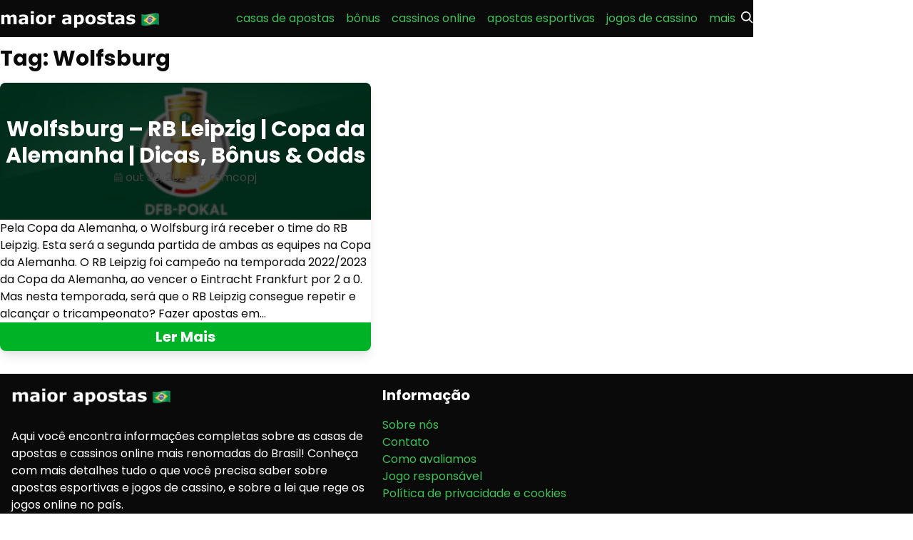

--- FILE ---
content_type: text/html; charset=UTF-8
request_url: https://maiorapostas.com/tag/wolfsburg/
body_size: 18894
content:
<!doctype html>
<html lang="pt-BR">
<head><meta charset="UTF-8"><script>if(navigator.userAgent.match(/MSIE|Internet Explorer/i)||navigator.userAgent.match(/Trident\/7\..*?rv:11/i)){var href=document.location.href;if(!href.match(/[?&]nowprocket/)){if(href.indexOf("?")==-1){if(href.indexOf("#")==-1){document.location.href=href+"?nowprocket=1"}else{document.location.href=href.replace("#","?nowprocket=1#")}}else{if(href.indexOf("#")==-1){document.location.href=href+"&nowprocket=1"}else{document.location.href=href.replace("#","&nowprocket=1#")}}}}</script><script>(()=>{class RocketLazyLoadScripts{constructor(){this.v="1.2.6",this.triggerEvents=["keydown","mousedown","mousemove","touchmove","touchstart","touchend","wheel"],this.userEventHandler=this.t.bind(this),this.touchStartHandler=this.i.bind(this),this.touchMoveHandler=this.o.bind(this),this.touchEndHandler=this.h.bind(this),this.clickHandler=this.u.bind(this),this.interceptedClicks=[],this.interceptedClickListeners=[],this.l(this),window.addEventListener("pageshow",(t=>{this.persisted=t.persisted,this.everythingLoaded&&this.m()})),this.CSPIssue=sessionStorage.getItem("rocketCSPIssue"),document.addEventListener("securitypolicyviolation",(t=>{this.CSPIssue||"script-src-elem"!==t.violatedDirective||"data"!==t.blockedURI||(this.CSPIssue=!0,sessionStorage.setItem("rocketCSPIssue",!0))})),document.addEventListener("DOMContentLoaded",(()=>{this.k()})),this.delayedScripts={normal:[],async:[],defer:[]},this.trash=[],this.allJQueries=[]}p(t){document.hidden?t.t():(this.triggerEvents.forEach((e=>window.addEventListener(e,t.userEventHandler,{passive:!0}))),window.addEventListener("touchstart",t.touchStartHandler,{passive:!0}),window.addEventListener("mousedown",t.touchStartHandler),document.addEventListener("visibilitychange",t.userEventHandler))}_(){this.triggerEvents.forEach((t=>window.removeEventListener(t,this.userEventHandler,{passive:!0}))),document.removeEventListener("visibilitychange",this.userEventHandler)}i(t){"HTML"!==t.target.tagName&&(window.addEventListener("touchend",this.touchEndHandler),window.addEventListener("mouseup",this.touchEndHandler),window.addEventListener("touchmove",this.touchMoveHandler,{passive:!0}),window.addEventListener("mousemove",this.touchMoveHandler),t.target.addEventListener("click",this.clickHandler),this.L(t.target,!0),this.S(t.target,"onclick","rocket-onclick"),this.C())}o(t){window.removeEventListener("touchend",this.touchEndHandler),window.removeEventListener("mouseup",this.touchEndHandler),window.removeEventListener("touchmove",this.touchMoveHandler,{passive:!0}),window.removeEventListener("mousemove",this.touchMoveHandler),t.target.removeEventListener("click",this.clickHandler),this.L(t.target,!1),this.S(t.target,"rocket-onclick","onclick"),this.M()}h(){window.removeEventListener("touchend",this.touchEndHandler),window.removeEventListener("mouseup",this.touchEndHandler),window.removeEventListener("touchmove",this.touchMoveHandler,{passive:!0}),window.removeEventListener("mousemove",this.touchMoveHandler)}u(t){t.target.removeEventListener("click",this.clickHandler),this.L(t.target,!1),this.S(t.target,"rocket-onclick","onclick"),this.interceptedClicks.push(t),t.preventDefault(),t.stopPropagation(),t.stopImmediatePropagation(),this.M()}O(){window.removeEventListener("touchstart",this.touchStartHandler,{passive:!0}),window.removeEventListener("mousedown",this.touchStartHandler),this.interceptedClicks.forEach((t=>{t.target.dispatchEvent(new MouseEvent("click",{view:t.view,bubbles:!0,cancelable:!0}))}))}l(t){EventTarget.prototype.addEventListenerWPRocketBase=EventTarget.prototype.addEventListener,EventTarget.prototype.addEventListener=function(e,i,o){"click"!==e||t.windowLoaded||i===t.clickHandler||t.interceptedClickListeners.push({target:this,func:i,options:o}),(this||window).addEventListenerWPRocketBase(e,i,o)}}L(t,e){this.interceptedClickListeners.forEach((i=>{i.target===t&&(e?t.removeEventListener("click",i.func,i.options):t.addEventListener("click",i.func,i.options))})),t.parentNode!==document.documentElement&&this.L(t.parentNode,e)}D(){return new Promise((t=>{this.P?this.M=t:t()}))}C(){this.P=!0}M(){this.P=!1}S(t,e,i){t.hasAttribute&&t.hasAttribute(e)&&(event.target.setAttribute(i,event.target.getAttribute(e)),event.target.removeAttribute(e))}t(){this._(this),"loading"===document.readyState?document.addEventListener("DOMContentLoaded",this.R.bind(this)):this.R()}k(){let t=[];document.querySelectorAll("script[type=rocketlazyloadscript][data-rocket-src]").forEach((e=>{let i=e.getAttribute("data-rocket-src");if(i&&!i.startsWith("data:")){0===i.indexOf("//")&&(i=location.protocol+i);try{const o=new URL(i).origin;o!==location.origin&&t.push({src:o,crossOrigin:e.crossOrigin||"module"===e.getAttribute("data-rocket-type")})}catch(t){}}})),t=[...new Map(t.map((t=>[JSON.stringify(t),t]))).values()],this.T(t,"preconnect")}async R(){this.lastBreath=Date.now(),this.j(this),this.F(this),this.I(),this.W(),this.q(),await this.A(this.delayedScripts.normal),await this.A(this.delayedScripts.defer),await this.A(this.delayedScripts.async);try{await this.U(),await this.H(this),await this.J()}catch(t){console.error(t)}window.dispatchEvent(new Event("rocket-allScriptsLoaded")),this.everythingLoaded=!0,this.D().then((()=>{this.O()})),this.N()}W(){document.querySelectorAll("script[type=rocketlazyloadscript]").forEach((t=>{t.hasAttribute("data-rocket-src")?t.hasAttribute("async")&&!1!==t.async?this.delayedScripts.async.push(t):t.hasAttribute("defer")&&!1!==t.defer||"module"===t.getAttribute("data-rocket-type")?this.delayedScripts.defer.push(t):this.delayedScripts.normal.push(t):this.delayedScripts.normal.push(t)}))}async B(t){if(await this.G(),!0!==t.noModule||!("noModule"in HTMLScriptElement.prototype))return new Promise((e=>{let i;function o(){(i||t).setAttribute("data-rocket-status","executed"),e()}try{if(navigator.userAgent.indexOf("Firefox/")>0||""===navigator.vendor||this.CSPIssue)i=document.createElement("script"),[...t.attributes].forEach((t=>{let e=t.nodeName;"type"!==e&&("data-rocket-type"===e&&(e="type"),"data-rocket-src"===e&&(e="src"),i.setAttribute(e,t.nodeValue))})),t.text&&(i.text=t.text),i.hasAttribute("src")?(i.addEventListener("load",o),i.addEventListener("error",(function(){i.setAttribute("data-rocket-status","failed-network"),e()})),setTimeout((()=>{i.isConnected||e()}),1)):(i.text=t.text,o()),t.parentNode.replaceChild(i,t);else{const i=t.getAttribute("data-rocket-type"),s=t.getAttribute("data-rocket-src");i?(t.type=i,t.removeAttribute("data-rocket-type")):t.removeAttribute("type"),t.addEventListener("load",o),t.addEventListener("error",(i=>{this.CSPIssue&&i.target.src.startsWith("data:")?(console.log("WPRocket: data-uri blocked by CSP -> fallback"),t.removeAttribute("src"),this.B(t).then(e)):(t.setAttribute("data-rocket-status","failed-network"),e())})),s?(t.removeAttribute("data-rocket-src"),t.src=s):t.src="data:text/javascript;base64,"+window.btoa(unescape(encodeURIComponent(t.text)))}}catch(i){t.setAttribute("data-rocket-status","failed-transform"),e()}}));t.setAttribute("data-rocket-status","skipped")}async A(t){const e=t.shift();return e&&e.isConnected?(await this.B(e),this.A(t)):Promise.resolve()}q(){this.T([...this.delayedScripts.normal,...this.delayedScripts.defer,...this.delayedScripts.async],"preload")}T(t,e){var i=document.createDocumentFragment();t.forEach((t=>{const o=t.getAttribute&&t.getAttribute("data-rocket-src")||t.src;if(o&&!o.startsWith("data:")){const s=document.createElement("link");s.href=o,s.rel=e,"preconnect"!==e&&(s.as="script"),t.getAttribute&&"module"===t.getAttribute("data-rocket-type")&&(s.crossOrigin=!0),t.crossOrigin&&(s.crossOrigin=t.crossOrigin),t.integrity&&(s.integrity=t.integrity),i.appendChild(s),this.trash.push(s)}})),document.head.appendChild(i)}j(t){let e={};function i(i,o){return e[o].eventsToRewrite.indexOf(i)>=0&&!t.everythingLoaded?"rocket-"+i:i}function o(t,o){!function(t){e[t]||(e[t]={originalFunctions:{add:t.addEventListener,remove:t.removeEventListener},eventsToRewrite:[]},t.addEventListener=function(){arguments[0]=i(arguments[0],t),e[t].originalFunctions.add.apply(t,arguments)},t.removeEventListener=function(){arguments[0]=i(arguments[0],t),e[t].originalFunctions.remove.apply(t,arguments)})}(t),e[t].eventsToRewrite.push(o)}function s(e,i){let o=e[i];e[i]=null,Object.defineProperty(e,i,{get:()=>o||function(){},set(s){t.everythingLoaded?o=s:e["rocket"+i]=o=s}})}o(document,"DOMContentLoaded"),o(window,"DOMContentLoaded"),o(window,"load"),o(window,"pageshow"),o(document,"readystatechange"),s(document,"onreadystatechange"),s(window,"onload"),s(window,"onpageshow");try{Object.defineProperty(document,"readyState",{get:()=>t.rocketReadyState,set(e){t.rocketReadyState=e},configurable:!0}),document.readyState="loading"}catch(t){console.log("WPRocket DJE readyState conflict, bypassing")}}F(t){let e;function i(e){return t.everythingLoaded?e:e.split(" ").map((t=>"load"===t||0===t.indexOf("load.")?"rocket-jquery-load":t)).join(" ")}function o(o){function s(t){const e=o.fn[t];o.fn[t]=o.fn.init.prototype[t]=function(){return this[0]===window&&("string"==typeof arguments[0]||arguments[0]instanceof String?arguments[0]=i(arguments[0]):"object"==typeof arguments[0]&&Object.keys(arguments[0]).forEach((t=>{const e=arguments[0][t];delete arguments[0][t],arguments[0][i(t)]=e}))),e.apply(this,arguments),this}}o&&o.fn&&!t.allJQueries.includes(o)&&(o.fn.ready=o.fn.init.prototype.ready=function(e){return t.domReadyFired?e.bind(document)(o):document.addEventListener("rocket-DOMContentLoaded",(()=>e.bind(document)(o))),o([])},s("on"),s("one"),t.allJQueries.push(o)),e=o}o(window.jQuery),Object.defineProperty(window,"jQuery",{get:()=>e,set(t){o(t)}})}async H(t){const e=document.querySelector("script[data-webpack]");e&&(await async function(){return new Promise((t=>{e.addEventListener("load",t),e.addEventListener("error",t)}))}(),await t.K(),await t.H(t))}async U(){this.domReadyFired=!0;try{document.readyState="interactive"}catch(t){}await this.G(),document.dispatchEvent(new Event("rocket-readystatechange")),await this.G(),document.rocketonreadystatechange&&document.rocketonreadystatechange(),await this.G(),document.dispatchEvent(new Event("rocket-DOMContentLoaded")),await this.G(),window.dispatchEvent(new Event("rocket-DOMContentLoaded"))}async J(){try{document.readyState="complete"}catch(t){}await this.G(),document.dispatchEvent(new Event("rocket-readystatechange")),await this.G(),document.rocketonreadystatechange&&document.rocketonreadystatechange(),await this.G(),window.dispatchEvent(new Event("rocket-load")),await this.G(),window.rocketonload&&window.rocketonload(),await this.G(),this.allJQueries.forEach((t=>t(window).trigger("rocket-jquery-load"))),await this.G();const t=new Event("rocket-pageshow");t.persisted=this.persisted,window.dispatchEvent(t),await this.G(),window.rocketonpageshow&&window.rocketonpageshow({persisted:this.persisted}),this.windowLoaded=!0}m(){document.onreadystatechange&&document.onreadystatechange(),window.onload&&window.onload(),window.onpageshow&&window.onpageshow({persisted:this.persisted})}I(){const t=new Map;document.write=document.writeln=function(e){const i=document.currentScript;i||console.error("WPRocket unable to document.write this: "+e);const o=document.createRange(),s=i.parentElement;let n=t.get(i);void 0===n&&(n=i.nextSibling,t.set(i,n));const c=document.createDocumentFragment();o.setStart(c,0),c.appendChild(o.createContextualFragment(e)),s.insertBefore(c,n)}}async G(){Date.now()-this.lastBreath>45&&(await this.K(),this.lastBreath=Date.now())}async K(){return document.hidden?new Promise((t=>setTimeout(t))):new Promise((t=>requestAnimationFrame(t)))}N(){this.trash.forEach((t=>t.remove()))}static run(){const t=new RocketLazyLoadScripts;t.p(t)}}RocketLazyLoadScripts.run()})();</script>
	
	<meta name="viewport" content="width=device-width, initial-scale=1">
	<link rel="profile" href="https://gmpg.org/xfn/11">

	
				
				<link href="https://maiorapostas.com/wp-content/cache/perfmatters/maiorapostas.com/fonts/0282caeea2c2.google-fonts.css" rel="stylesheet">
	<meta name='robots' content='index, follow, max-image-preview:large, max-snippet:-1, max-video-preview:-1' />

	<!-- This site is optimized with the Yoast SEO plugin v24.5 - https://yoast.com/wordpress/plugins/seo/ -->
	<title>Arquivos Wolfsburg - Maior Apostas Brasil</title>
	<link rel="canonical" href="https://maiorapostas.com/tag/wolfsburg/" />
	<meta property="og:locale" content="pt_BR" />
	<meta property="og:type" content="article" />
	<meta property="og:title" content="Arquivos Wolfsburg - Maior Apostas Brasil" />
	<meta property="og:url" content="https://maiorapostas.com/tag/wolfsburg/" />
	<meta property="og:site_name" content="Maior Apostas Brasil" />
	<meta property="og:image" content="https://maiorapostas.com/wp-content/uploads/2024/03/maiorapostas.com_.png" />
	<meta property="og:image:width" content="1200" />
	<meta property="og:image:height" content="675" />
	<meta property="og:image:type" content="image/png" />
	<meta name="twitter:card" content="summary_large_image" />
	<meta name="twitter:site" content="@maiorapostas" />
	<script type="application/ld+json" class="yoast-schema-graph">{"@context":"https://schema.org","@graph":[{"@type":"CollectionPage","@id":"https://maiorapostas.com/tag/wolfsburg/","url":"https://maiorapostas.com/tag/wolfsburg/","name":"Arquivos Wolfsburg - Maior Apostas Brasil","isPartOf":{"@id":"https://maiorapostas.com/#website"},"primaryImageOfPage":{"@id":"https://maiorapostas.com/tag/wolfsburg/#primaryimage"},"image":{"@id":"https://maiorapostas.com/tag/wolfsburg/#primaryimage"},"thumbnailUrl":"https://maiorapostas.com/wp-content/uploads/2023/10/DFB-Pokal-logo.jpg","breadcrumb":{"@id":"https://maiorapostas.com/tag/wolfsburg/#breadcrumb"},"inLanguage":"pt-BR"},{"@type":"ImageObject","inLanguage":"pt-BR","@id":"https://maiorapostas.com/tag/wolfsburg/#primaryimage","url":"https://maiorapostas.com/wp-content/uploads/2023/10/DFB-Pokal-logo.jpg","contentUrl":"https://maiorapostas.com/wp-content/uploads/2023/10/DFB-Pokal-logo.jpg","width":900,"height":550,"caption":"copa da alemanha"},{"@type":"BreadcrumbList","@id":"https://maiorapostas.com/tag/wolfsburg/#breadcrumb","itemListElement":[{"@type":"ListItem","position":1,"name":"Início","item":"https://maiorapostas.com/"},{"@type":"ListItem","position":2,"name":"Wolfsburg"}]},{"@type":"WebSite","@id":"https://maiorapostas.com/#website","url":"https://maiorapostas.com/","name":"Maior Apostas Brasil","description":"As Melhores Casas de Apostas do Brasil","publisher":{"@id":"https://maiorapostas.com/#organization"},"alternateName":"maior apostas 🇧🇷","potentialAction":[{"@type":"SearchAction","target":{"@type":"EntryPoint","urlTemplate":"https://maiorapostas.com/?s={search_term_string}"},"query-input":{"@type":"PropertyValueSpecification","valueRequired":true,"valueName":"search_term_string"}}],"inLanguage":"pt-BR"},{"@type":"Organization","@id":"https://maiorapostas.com/#organization","name":"Maior Apostas Brasil","alternateName":"maior apostas 🇧🇷","url":"https://maiorapostas.com/","logo":{"@type":"ImageObject","inLanguage":"pt-BR","@id":"https://maiorapostas.com/#/schema/logo/image/","url":"https://maiorapostas.com/wp-content/uploads/2023/10/maior-apostas-logo-opt.png","contentUrl":"https://maiorapostas.com/wp-content/uploads/2023/10/maior-apostas-logo-opt.png","width":225,"height":36,"caption":"Maior Apostas Brasil"},"image":{"@id":"https://maiorapostas.com/#/schema/logo/image/"},"sameAs":["https://www.facebook.com/maiorapostasbrasil/","https://x.com/maiorapostas","https://www.instagram.com/maiorapostas/","https://join.skype.com/invite/DsN430QPB8AP","https://t.me/maiorapostador","https://www.tiktok.com/@maior.apostas?_t=8kxMGP91EdE&_r=1"]}]}</script>
	<!-- / Yoast SEO plugin. -->


<link rel='dns-prefetch' href='//www.googletagmanager.com' />
<link rel="alternate" type="application/rss+xml" title="Feed para Maior Apostas Brasil &raquo;" href="https://maiorapostas.com/feed/" />
<link rel="alternate" type="application/rss+xml" title="Feed de comentários para Maior Apostas Brasil &raquo;" href="https://maiorapostas.com/comments/feed/" />
<link rel="alternate" type="application/rss+xml" title="Feed de tag para Maior Apostas Brasil &raquo; Wolfsburg" href="https://maiorapostas.com/tag/wolfsburg/feed/" />
<link rel="alternate" type="application/rss+xml" title="Feed de Maior Apostas Brasil &raquo; Story" href="https://maiorapostas.com/web-stories/feed/"><link rel='stylesheet' href='https://maiorapostas.com/wp-content/themes/spinoko/style.css' type='text/css' media='all' />
<link rel='stylesheet' href='https://maiorapostas.com/wp-content/themes/spinoko-child/style.css' type='text/css' media='all' />

<!-- Snippet da etiqueta do Google (gtag.js) adicionado pelo Site Kit -->
<!-- Snippet do Google Análises adicionado pelo Site Kit -->
<script type="rocketlazyloadscript" data-rocket-type="text/javascript" data-rocket-src="https://www.googletagmanager.com/gtag/js?id=GT-MKTD89K" async></script>
<script type="rocketlazyloadscript" data-rocket-type="text/javascript" id="google_gtagjs-js-after">
/* <![CDATA[ */
window.dataLayer = window.dataLayer || [];function gtag(){dataLayer.push(arguments);}
gtag("set","linker",{"domains":["maiorapostas.com"]});
gtag("js", new Date());
gtag("set", "developer_id.dZTNiMT", true);
gtag("config", "GT-MKTD89K");
/* ]]> */
</script>
<link rel="https://api.w.org/" href="https://maiorapostas.com/wp-json/" /><link rel="alternate" type="application/json" href="https://maiorapostas.com/wp-json/wp/v2/tags/206" /><link rel="EditURI" type="application/rsd+xml" title="RSD" href="https://maiorapostas.com/xmlrpc.php?rsd" />
<meta name="generator" content="WordPress 6.5.4" />
<meta name="generator" content="Site Kit by Google 1.170.0" /><style type="text/css">.spinoko {--color-info:#f9d800;--color-error:#ff5454;--color-success:#00b226;--color-light:#ffffff;--color-neutral:#444444;--color-dark:#0a0a0a;--color-link:#40c057;--color-link-hover:#f9d800;--color-primary:#00b226;--color-primary-hover:#f9d800;--color-primary-contrast:#00b214;--color-secondary:#0000cd;--color-secondary-hover:#742a2a;--color-secondary-contrast: #3acfcf;--color-star:#f9d800;--color-hero-text:#ffffff;--color-hero-bg:#ffffff;--color-hero-top:#333333;--color-hero-bottom:#999999;--color-body-text:#0a0a0a;--color-body-bg:#ffffff;}.spinoko { --spinoko-font-family: 'Poppins', sans-serif;;--spinoko-font-size: 16px; }.spinoko {--spinoko-box-shadow:0 10px 15px -3px rgba(0, 0, 0, 0.1), 0 4px 6px -2px rgba(0, 0, 0, 0.05);--spinoko-border-radius:8px;--spinoko-transition-duration: 0.3s;}.spinoko { --spinoko-sticky-text: ""; }</style><style type="text/css">
						.site-title, .site-description {
							position: absolute;
							clip: rect(1px, 1px, 1px, 1px);
						}
					</style><style id="uagb-style-conditional-extension">@media (min-width: 1025px){body .uag-hide-desktop.uagb-google-map__wrap,body .uag-hide-desktop{display:none !important}}@media (min-width: 768px) and (max-width: 1024px){body .uag-hide-tab.uagb-google-map__wrap,body .uag-hide-tab{display:none !important}}@media (max-width: 767px){body .uag-hide-mob.uagb-google-map__wrap,body .uag-hide-mob{display:none !important}}</style><style id="uagb-style-frontend-206">.uag-blocks-common-selector{z-index:var(--z-index-desktop) !important}@media (max-width: 976px){.uag-blocks-common-selector{z-index:var(--z-index-tablet) !important}}@media (max-width: 767px){.uag-blocks-common-selector{z-index:var(--z-index-mobile) !important}}
</style><link rel="icon" href="https://maiorapostas.com/wp-content/uploads/2024/01/cropped-PERFIL-512PX-maior-apostas-32x32.jpg.webp" sizes="32x32" />
<link rel="icon" href="https://maiorapostas.com/wp-content/uploads/2024/01/cropped-PERFIL-512PX-maior-apostas-192x192.jpg" sizes="192x192" />
<link rel="apple-touch-icon" href="https://maiorapostas.com/wp-content/uploads/2024/01/cropped-PERFIL-512PX-maior-apostas-180x180.jpg" />
<meta name="msapplication-TileImage" content="https://maiorapostas.com/wp-content/uploads/2024/01/cropped-PERFIL-512PX-maior-apostas-270x270.jpg" />
		<style type="text/css" id="wp-custom-css">
			a.button-casino.button-casino__outline, button.button-casino.button-casino__outline, input[type=submit].button-casino.button-casino__outline {
    background-color: #0DB330;
    color: #ffffff;
	
}.games-grid .h-64 {
  height: 90px;
}

@media (max-width: 768px) {
  .games-grid div.h-64.overflow-hidden {
    height: auto;
  }
}

@media (max-width: 768px) { body .entry-content > h1 { font-size: 25px!important; } }

@media (max-width: 768px) { body .entry-content > h2 { font-size: 22px!important; } }

@media (max-width: 768px) { body .entry-content > h3 { font-size: 18px!important; } }

@media (max-width: 768px) { body .entry-content > h4 { font-size: 17px!important; } }

.ma-listing.blog-posts .gradient-hero__full {
  background: rgba(1, 1, 1, 0.9);
}

.single-post main article header > img {
  margin-top: 52px;
}

.blog-posts .gradient-hero__full {
    background: rgba(1,1,1, 0.9);
}

/* 2023-10-24 - Core Web Vitals */
img.block.sp-mx-auto.h-24 {
    object-fit: contain;
}

.review-table .table-item[data-loaded=false]{
    content-visibility: hidden
}

.table-item:not([data-default="1"]),
.ma-news,
.ma-content-box,
.faqs,
.ma-games-list,
.site-footer {
  content-visibility: auto;
  contain-intrinsic-size:auto 168px
}
.ma-news {
  contain-intrinsic-size:auto 999px
}
.ma-content-box,
.faqs,
.site-footer {
	contain-intrinsic-size:auto 600px
}
.ma-games-list {
	contain-intrinsic-size:auto 196.42px
}
@media (max-width: 768px) {
	.table-item:not([data-default="1"]) {
  contain-intrinsic-size:auto 516.67px
	}
	.ma-news {
contain-intrinsic-size:auto 1555px
  }
  .faqs {
contain-intrinsic-size:auto 862px
  }
	.ma-games-list {
contain-intrinsic-size:auto 354.67px
  }
	.site-footer {
contain-intrinsic-size:auto 1073px
  }
}

/** align custom logo with nav menu **/
.custom-logo-link {
	margin-top: 6px;
}

.ma-block--games .h-64 {
  height: 160px;
}		</style>
		<style id="wpforms-css-vars-root">
				:root {
					--wpforms-field-border-radius: 3px;
--wpforms-field-border-style: solid;
--wpforms-field-border-size: 1px;
--wpforms-field-background-color: #ffffff;
--wpforms-field-border-color: rgba( 0, 0, 0, 0.25 );
--wpforms-field-border-color-spare: rgba( 0, 0, 0, 0.25 );
--wpforms-field-text-color: rgba( 0, 0, 0, 0.7 );
--wpforms-field-menu-color: #ffffff;
--wpforms-label-color: rgba( 0, 0, 0, 0.85 );
--wpforms-label-sublabel-color: rgba( 0, 0, 0, 0.55 );
--wpforms-label-error-color: #d63637;
--wpforms-button-border-radius: 3px;
--wpforms-button-border-style: none;
--wpforms-button-border-size: 1px;
--wpforms-button-background-color: #066aab;
--wpforms-button-border-color: #066aab;
--wpforms-button-text-color: #ffffff;
--wpforms-page-break-color: #066aab;
--wpforms-background-image: none;
--wpforms-background-position: center center;
--wpforms-background-repeat: no-repeat;
--wpforms-background-size: cover;
--wpforms-background-width: 100px;
--wpforms-background-height: 100px;
--wpforms-background-color: rgba( 0, 0, 0, 0 );
--wpforms-background-url: none;
--wpforms-container-padding: 0px;
--wpforms-container-border-style: none;
--wpforms-container-border-width: 1px;
--wpforms-container-border-color: #000000;
--wpforms-container-border-radius: 3px;
--wpforms-field-size-input-height: 43px;
--wpforms-field-size-input-spacing: 15px;
--wpforms-field-size-font-size: 16px;
--wpforms-field-size-line-height: 19px;
--wpforms-field-size-padding-h: 14px;
--wpforms-field-size-checkbox-size: 16px;
--wpforms-field-size-sublabel-spacing: 5px;
--wpforms-field-size-icon-size: 1;
--wpforms-label-size-font-size: 16px;
--wpforms-label-size-line-height: 19px;
--wpforms-label-size-sublabel-font-size: 14px;
--wpforms-label-size-sublabel-line-height: 17px;
--wpforms-button-size-font-size: 17px;
--wpforms-button-size-height: 41px;
--wpforms-button-size-padding-h: 15px;
--wpforms-button-size-margin-top: 10px;
--wpforms-container-shadow-size-box-shadow: none;

				}
			</style>
	<meta name="google-site-verification" content="v79jqYVTT5I9kQPXT6TcS20cDQgmOkxPDI2bhzftwOg" /><style>.additional-menu {--color-links: var(--color-light);--color-links-hover: var(--color-link);--color-submenu-bg: var(--color-dark);--icon-display: inline-block;display: none;}@media (min-width: 1024px) {.additional-menu {display: flex;}.main-navigation {display: none;}.site-header .site-search {padding-right: 0;}}.additional-menu > li {position: relative;padding: 0 0.5rem;& a {color: var(--color-links);transition: all .3s ease-in-out;}}.additional-menu li:hover > a,.additional-menu li a:hover {color: var(--color-links-hover);}.additional-menu ul {position: absolute;top: calc(100% + 2rem);right: 9999rem;width: 12rem;z-index: 1;opacity: 0;padding: 0.5rem 0;background: var(--color-submenu-bg);border-radius: 0.4rem;transform: translateY(0.6rem);transition: opacity 0.15s linear, transform 0.15s linear, right 0s 0.15s;&::before,&::after {content: "";display: block;position: absolute;bottom: 100%;}&::before {height: 2rem;left: 0;right: 0;}&::after {border: 0.8rem solid transparent;border-bottom-color: var(--color-submenu-bg);right: 1.8rem;}& a {display: block;width: 100%;padding: .25rem 1rem;color: inherit;}& ul {top: 0;&::before {top: 0;bottom: 0;right: -2rem;left: auto;width: 2rem;height: auto;}&::after {top: 0.75rem;bottom: auto;right: -1.6rem;border-bottom-color: transparent;border-left-color: var(--color-submenu-bg);}}/* 2nd level */& li.menu-item-has-children {&:hover > ul,&:focus > ul {right: calc(100% + 2rem);}}}.additional-menu li.menu-item-has-children {&:hover > ul,&:focus > ul {right: 0;opacity: 1;transform: translateY(0);transition: opacity 0.15s linear, transform 0.15s linear;}& > a:after {content: "";display: var(--icon-display);width: 0.25rem;margin-left: 0.25rem;padding-bottom: 2px;border-top: 0.25rem solid var(--color-links);border-bottom: 0 none;border-right: 0.25rem solid transparent;border-left: 0.25rem solid transparent;transition: border 0.15s ease-in-out;}&:hover {& > a:after {border-top-color: var(--color-links-hover);}}}</style><meta name="google-site-verification" content="Zp6P6x8ReKZQmiETxNa5q0vq1xZWzptfkdN1_xDUD0g" />
<meta name="generator" content="WP Rocket 3.17.3.1" data-wpr-features="wpr_delay_js wpr_defer_js wpr_minify_js wpr_image_dimensions wpr_cache_webp wpr_desktop" /></head>

<body class="archive tag tag-wolfsburg tag-206 wp-custom-logo site spinoko font-spinoko text-spinoko text-base antialiased bg-body text-body hfeed amp-disabled"	data-spinoko="2.5.2">

	
<a class="skip-link sr-only" href="#site-navigation">
	Skip to navigation</a>
<a class="skip-link sr-only" href="#main">
	Skip to content</a>

<header data-rocket-location-hash="06f961e897942ffad884ddd6bad36050" id="masthead" class="site-header  w-full top-0 left-0 fixed z-10">
	<div data-rocket-location-hash="0f2208e8e7ef6772d267becaa828249a" class="header-wrapper container sp-mx-auto md:sp-px-4">
		<div data-rocket-location-hash="62a2eeefdb9fb687bee6c56ef580a179" class="header-box bg-dark bg-header relative h-header flex items-center justify-between text-light sp-py-2 sp-px-4">

			
<div class="site-branding flex-1 flex items-center">
	<a href="https://maiorapostas.com/" class="custom-logo-link" rel="home"><img loading="eager" decoding="async" width="225" height="36" src="https://maiorapostas.com/wp-content/uploads/2023/10/maior-apostas-logo-opt.png.webp" class="custom-logo" alt="Maior Apostas Brasil" decoding="async" /></a>
	<p class="site-title flex items-baseline">
		<a href="https://maiorapostas.com/" rel="home"
			class="text-light hover:text-white text-base md:text-2xl font-bold relative z-50">
			Maior Apostas Brasil		</a>
		<span class="hidden md:block sp-pl-2 z-50">
			As Melhores Casas de Apostas do Brasil		</span>
	</p>
</div>

		<nav class="additional-navigation">

			<div class="menu-additional-container"><ul id="additional-menu" class="additional-menu flex items-center justify-end sp-px-4"><li id="menu-item-16989" class="menu-item menu-item-type-custom menu-item-object-custom menu-item-home menu-item-16989"><a href="https://maiorapostas.com/#Top-casas-de-apostas-2024">casas de apostas</a></li>
<li id="menu-item-16990" class="menu-item menu-item-type-post_type menu-item-object-page menu-item-16990"><a href="https://maiorapostas.com/bonus-das-casas-de-apostas/">bônus</a></li>
<li id="menu-item-16991" class="menu-item menu-item-type-post_type menu-item-object-page menu-item-16991"><a href="https://maiorapostas.com/cassinos-online/">cassinos online</a></li>
<li id="menu-item-16999" class="menu-item menu-item-type-post_type menu-item-object-page menu-item-16999"><a href="https://maiorapostas.com/apostas-esportivas/">apostas esportivas</a></li>
<li id="menu-item-16996" class="menu-item menu-item-type-post_type menu-item-object-page menu-item-16996"><a href="https://maiorapostas.com/jogos-de-cassino/">jogos de cassino</a></li>
<li id="menu-item-16997" class="menu-item menu-item-type-custom menu-item-object-custom menu-item-has-children menu-item-16997"><a href="#">mais</a>
<ul class="sub-menu">
	<li id="menu-item-16994" class="menu-item menu-item-type-post_type menu-item-object-page menu-item-16994"><a href="https://maiorapostas.com/noticias/">noticias</a></li>
	<li id="menu-item-16992" class="menu-item menu-item-type-post_type menu-item-object-page menu-item-16992"><a href="https://maiorapostas.com/cassino-ao-vivo/">cassino ao vivo</a></li>
	<li id="menu-item-16998" class="menu-item menu-item-type-post_type menu-item-object-page menu-item-16998"><a href="https://maiorapostas.com/guias-de-apostas/">guias</a></li>
	<li id="menu-item-19258" class="menu-item menu-item-type-custom menu-item-object-custom menu-item-19258"><a href="https://maiorapostas.com/metodos-de-pagamento-casas-de-apostas/">métodos de pagamento</a></li>
	<li id="menu-item-19256" class="menu-item menu-item-type-post_type menu-item-object-page menu-item-19256"><a href="https://maiorapostas.com/provedores-de-jogos-de-cassino/">provedores de jogos</a></li>
</ul>
</li>
</ul></div>
		</nav>
		

<div class="site-search sp-pr-4 sp-pt-1">

	<button class="toggle-header-search button__transparent relative z-20"
		aria-expanded="false"
				>
		<span class="screen-reader-text">Search</span>
		<svg class="icon icon-4" xmlns="http://www.w3.org/2000/svg" viewBox="0 0 20 20"><path d="M12.9 14.32a8 8 0 1 1 1.41-1.41l5.35 5.33-1.42 1.42-5.33-5.34zM8 14A6 6 0 1 0 8 2a6 6 0 0 0 0 12z"/></svg>	</button>

	<section class="header-search absolute h-header left-0 w-full bg-dark text-light sp-py-2 sp-px-4"
		aria-hidden="true"
		hidden
				>

		<form role="search" method="get" class="search-form" action="https://maiorapostas.com/">
			<label>
				<span class="screen-reader-text">Pesquisar:</span>
				<input type="search"
					name="s"
					value=""
					class="search-field"
					placeholder="Pesquisar …"
					required="required"
					tabindex="-1"
					>
			</label>
			<input type="submit"
				value="Pesquisar"
				class="search-submit"
				tabindex="-1"
				>
		</form>
	</section>
</div>


<nav id="site-navigation" class="main-navigation"
		>

	<button class="menu-toggle flex items-center relative sp-ml-4 z-20 text-light"
		>

		<span class="sr-only">Primary Menu</span>
		<span class="menu-toggle--open">
			<svg class="icon icon-6 icon-stroke-base pointer-events-none" xmlns="http://www.w3.org/2000/svg" viewBox="0 0 32 32" stroke-width="2">
    <path d="M4 8 L28 8 M4 16 L28 16 M4 24 L28 24" />
</svg>
		</span>
		<span class="menu-toggle--close">
			<svg class="icon icon-6 icon-stroke-base pointer-events-none" xmlns="http://www.w3.org/2000/svg" viewBox="0 0 32 32" stroke-width="2">
    <path d="M2 30 L30 2 M30 30 L2 2" />
</svg>
		</span>
	</button>

	<div class="menu-main-menu-container"><ul id="primary-menu" class="primary-menu"><li id="menu-item-14780" class="menu-item menu-item-type-custom menu-item-object-custom menu-item-home menu-item-14780"><a href="https://maiorapostas.com/#Top-casas-de-apostas-2024">casas de apostas</a></li>
<li id="menu-item-2050" class="menu-item menu-item-type-post_type menu-item-object-page menu-item-2050"><a href="https://maiorapostas.com/bonus-das-casas-de-apostas/">bônus</a></li>
<li id="menu-item-3412" class="menu-item menu-item-type-post_type menu-item-object-page menu-item-3412"><a href="https://maiorapostas.com/cassinos-online/">cassinos online</a></li>
<li id="menu-item-8146" class="menu-item menu-item-type-post_type menu-item-object-page menu-item-8146"><a href="https://maiorapostas.com/apostas-esportivas/">apostas esportivas</a></li>
<li id="menu-item-9369" class="menu-item menu-item-type-post_type menu-item-object-page menu-item-9369"><a href="https://maiorapostas.com/jogos-de-cassino/">jogos de cassino</a></li>
<li id="menu-item-16988" class="menu-item menu-item-type-custom menu-item-object-custom menu-item-has-children menu-item-16988"><a href="#">mais</a>
<ul class="sub-menu">
	<li id="menu-item-7533" class="menu-item menu-item-type-post_type menu-item-object-page menu-item-7533"><a href="https://maiorapostas.com/noticias/">notícias</a></li>
	<li id="menu-item-8888" class="menu-item menu-item-type-post_type menu-item-object-page menu-item-8888"><a href="https://maiorapostas.com/cassino-ao-vivo/">cassino ao vivo</a></li>
	<li id="menu-item-14139" class="menu-item menu-item-type-post_type menu-item-object-page menu-item-14139"><a href="https://maiorapostas.com/guias-de-apostas/">guias</a></li>
	<li id="menu-item-7532" class="menu-item menu-item-type-custom menu-item-object-custom menu-item-7532"><a href="https://maiorapostas.com/metodos-de-pagamento-casas-de-apostas/">métodos de pagamento</a></li>
	<li id="menu-item-18653" class="menu-item menu-item-type-post_type menu-item-object-page menu-item-18653"><a href="https://maiorapostas.com/provedores-de-jogos-de-cassino/">provedores de jogos</a></li>
</ul>
</li>
</ul></div></nav>
		</div>
	</div>
</header>
<main data-rocket-location-hash="c85e67054e62b86d46241efb2d0be366" id="main" class="site-main container sp-mx-auto sp-mt-16 sp-mb-4 sp-px-4">
<header data-rocket-location-hash="06b9dcc31928270569c6ffa6b5d9538c" class="page-header">

	<h1 class="page-title sp-mb-4 text-3xl font-bold">Tag: <span>Wolfsburg</span></h1>
</header>

	<div data-rocket-location-hash="177f2053ab5eac3d63d8f29e15282623" class="">

		
<ul class="blog-posts grid grid-cols-1 md:grid-cols-2 lg:grid-cols-3 gap-4 sp-mb-8">
	
<li class="flex flex-col justify-between bg-body spinoko_shadow spinoko_rounded spinoko_transition">

	<header class="entry-header thumbnail-wrapper flex-center sp-px-4 relative bg-cover bg-center min-h-[12rem] spinoko_rounded_top"
		data-background-image="https://maiorapostas.com/wp-content/uploads/2023/10/DFB-Pokal-logo-300x183.jpg">

		<div class="absolute top-0 bottom-0 left-0 right-0 gradient-hero__full opacity-75 spinoko_rounded_top"></div>
		<div class="relative">
			<a href="https://maiorapostas.com/wolfsburg-rb-leipzig-copa-da-alemanha-dicas-bonus-odds-2023/"
				class="no-underline sp-mb-4 text-3xl font-bold text-white leading-tight">
				Wolfsburg &#8211; RB Leipzig | Copa da Alemanha | Dicas, Bônus &amp; Odds			</a>

			<div class="entry-meta flex items-center justify-center">
				<span class="posted-on flex items-center"><svg class="icon icon-3 icon-fill-none icon-stroke-base text-neutral inline sp-mr-1" xmlns="http://www.w3.org/2000/svg" viewBox="0 0 20 20"><path d="M1 4c0-1.1.9-2 2-2h14a2 2 0 0 1 2 2v14a2 2 0 0 1-2 2H3a2 2 0 0 1-2-2V4zm2 2v12h14V6H3zm2-6h2v2H5V0zm8 0h2v2h-2V0zM5 9h2v2H5V9zm0 4h2v2H5v-2zm4-4h2v2H9V9zm0 4h2v2H9v-2zm4-4h2v2h-2V9zm0 4h2v2h-2v-2z"/></svg><a href="https://maiorapostas.com/wolfsburg-rb-leipzig-copa-da-alemanha-dicas-bonus-odds-2023/" rel="bookmark" class="text-neutral no-underline"><time class="entry-date published" datetime="2023-10-30T07:00:00+00:00">out 30, 2023</time><time class="updated hidden" datetime="2023-10-30T18:42:09+00:00">30/10/2023</time></a></span><span class="byline flex items-center sp-ml-2"><svg class="icon icon-3 icon-fill-none icon-stroke-base text-neutral inline sp-mr-1" xmlns="http://www.w3.org/2000/svg" viewBox="0 0 32 32" stroke-width="2">
    <path d="M22 11 C22 16 19 20 16 20 13 20 10 16 10 11 10 6 12 3 16 3 20 3 22 6 22 11 Z M4 30 L28 30 C28 21 22 20 16 20 10 20 4 21 4 30 Z" />
</svg>
<a href="https://maiorapostas.com/author/remcopj/" class="text-neutral no-underline">remcopj</a></span>			</div>
		</div>
	</header>

	<div class="sp-px-4 sp-my-6 flex-grow">
		Pela Copa da Alemanha, o Wolfsburg irá receber o time do RB Leipzig. Esta será a segunda partida de ambas as equipes na Copa da Alemanha. O RB Leipzig foi campeão na temporada 2022/2023 da Copa da Alemanha, ao vencer o Eintracht Frankfurt por 2 a 0. Mas nesta temporada, será que o RB Leipzig consegue repetir e alcançar o tricampeonato? Fazer apostas em&hellip;	</div>

	<span class="block sp-mb-0 read-more">
		<a href="https://maiorapostas.com/wolfsburg-rb-leipzig-copa-da-alemanha-dicas-bonus-odds-2023/" data-str="read_more_text"
			class="button-casino spinoko_rounded_bottom">
			Ler Mais		</a>
	</span>
</li>
</ul>

	</div>
	</main>
		<footer data-rocket-location-hash="b06c1ba4d3e09f0ec82b811f5bfef24e" id="colophon" class="site-footer bg-dark text-white">
			<div data-rocket-location-hash="f72a90c14a66fce8dada31fadf41b52b" class="container sp-mx-auto sp-p-4 sp-pb-2">

				
<div data-rocket-location-hash="766e36abb0b601bf98b70e064358ea77" class="sp-py-8 grid grid-cols-1 md:grid-cols-2 lg:grid-cols-3 gap-4">

	<section id="block-43" class="widget widget_block widget_text">
<p><img loading="lazy" decoding="async" loading="lazy" decoding="async" width="225" height="36" class="wp-image-7537" style="width: 225px;" src="https://maiorapostas.com/wp-content/uploads/2023/08/cropped-cropped-222-1.png.webp" alt="" srcset="https://maiorapostas.com/wp-content/uploads/2023/08/cropped-cropped-222-1.png.webp 1600w,  https://maiorapostas.com/wp-content/uploads/2023/08/cropped-cropped-222-1-300x48.png.webp 300w,  https://maiorapostas.com/wp-content/uploads/2023/08/cropped-cropped-222-1-1024x164.png.webp 1024w,  https://maiorapostas.com/wp-content/uploads/2023/08/cropped-cropped-222-1-768x123.png.webp 768w,  https://maiorapostas.com/wp-content/uploads/2023/08/cropped-cropped-222-1-1536x246.png.webp 1536w" sizes="(max-width: 225px) 100vw, 225px" /><br>Aqui você encontra informações completas sobre as casas de apostas e cassinos online mais renomadas do Brasil! Conheça com mais detalhes tudo o que você precisa saber sobre apostas esportivas e jogos de cassino, e sobre a lei que rege os jogos online no país.<br><br>Veja o que fazer para se tornar um apostador de sucesso através de nossos guias que preparamos para você de forma gratuita. </p>
</section><section id="nav_menu-9" class="widget widget_nav_menu"><h3 class="widget-title sp-mb-4 text-xl font-bold">Informação</h3><div class="menu-informacao-container"><ul id="menu-informacao" class="menu"><li id="menu-item-2924" class="menu-item menu-item-type-custom menu-item-object-custom menu-item-2924"><a href="https://maiorapostas.com/sobre-nos-maior-apostas/">Sobre nós</a></li>
<li id="menu-item-2925" class="menu-item menu-item-type-custom menu-item-object-custom menu-item-2925"><a href="https://maiorapostas.com/contato-maior-apostas/">Contato</a></li>
<li id="menu-item-2926" class="menu-item menu-item-type-custom menu-item-object-custom menu-item-2926"><a href="https://maiorapostas.com/como-avaliamos-as-casas-de-apostas/">Como avaliamos</a></li>
<li id="menu-item-9516" class="menu-item menu-item-type-post_type menu-item-object-page menu-item-9516"><a href="https://maiorapostas.com/jogo-responsavel/">Jogo responsável</a></li>
<li id="menu-item-15791" class="menu-item menu-item-type-post_type menu-item-object-page menu-item-15791"><a href="https://maiorapostas.com/politica-de-privacidade-e-cookies/">Política de privacidade e cookies</a></li>
</ul></div></section><section id="nav_menu-10" class="widget widget_nav_menu"><h3 class="widget-title sp-mb-4 text-xl font-bold">Paginas popular</h3><div class="menu-popular-container"><ul id="menu-popular" class="menu"><li id="menu-item-14794" class="menu-item menu-item-type-post_type menu-item-object-page menu-item-home menu-item-14794"><a href="https://maiorapostas.com/">Casas de apostas</a></li>
<li id="menu-item-14798" class="menu-item menu-item-type-post_type menu-item-object-page menu-item-14798"><a href="https://maiorapostas.com/apostas-esportivas/">Apostas Esportivas</a></li>
<li id="menu-item-14795" class="menu-item menu-item-type-post_type menu-item-object-page menu-item-14795"><a href="https://maiorapostas.com/bonus-das-casas-de-apostas/">Bônus das casas de apostas</a></li>
<li id="menu-item-14797" class="menu-item menu-item-type-post_type menu-item-object-page menu-item-14797"><a href="https://maiorapostas.com/cassinos-online/">Cassino online</a></li>
<li id="menu-item-14787" class="menu-item menu-item-type-post_type menu-item-object-page menu-item-14787"><a href="https://maiorapostas.com/cassino-ao-vivo/">Cassino ao vivo</a></li>
<li id="menu-item-14782" class="menu-item menu-item-type-post_type menu-item-object-page menu-item-14782"><a href="https://maiorapostas.com/jogos-de-cassino/">Jogos de cassino</a></li>
<li id="menu-item-14786" class="menu-item menu-item-type-post_type menu-item-object-page menu-item-14786"><a href="https://maiorapostas.com/cassino-ao-vivo/blackjack-ao-vivo/">Blackjack</a></li>
<li id="menu-item-14792" class="menu-item menu-item-type-post_type menu-item-object-page menu-item-14792"><a href="https://maiorapostas.com/cassino-ao-vivo/roleta-ao-vivo/">Roleta</a></li>
<li id="menu-item-14791" class="menu-item menu-item-type-post_type menu-item-object-page menu-item-14791"><a href="https://maiorapostas.com/maquinas-caca-niqueis/">Máquinas caça-níqueis</a></li>
<li id="menu-item-14796" class="menu-item menu-item-type-post_type menu-item-object-page menu-item-14796"><a href="https://maiorapostas.com/cassinos-online/bonus-de-cassino/">Bônus de Cassino</a></li>
<li id="menu-item-26756" class="menu-item menu-item-type-custom menu-item-object-custom menu-item-26756"><a href="https://www.sportgokken.eu">Sportgokken.eu</a></li>
</ul></div></section><section id="block-44" class="widget widget_block"><div class="ma-social-links flex items-center">
    <span><b>Siga-nos:</b></span>

    <div class="flex items-center">
        <a href="https://twitter.com/Maiorapostasbr"><img loading="lazy" decoding="async" width="24" height="24" decoding="async" src="/wp-content/uploads/2023/08/twitter-icon.svg" 
            class="block sp-ml-2" style="width: 25px; height: 25px;" /></a>

        <a href="https://www.facebook.com/maiorapostasbrasil"><img loading="lazy" decoding="async" width="24" height="24" decoding="async" src="/wp-content/uploads/2023/08/facebook-icon.svg" 
            class="block sp-ml-2" style="width: 25px; height: 25px;" /></a>

        <a href="https://www.instagram.com/maiorapostas/"><img loading="lazy" decoding="async" width="24" height="24" decoding="async" src="/wp-content/uploads/2023/08/instagram-icon.svg" 
            class="block sp-ml-2" style="width: 25px; height: 25px;" /></a>

        <a href="https://www.tiktok.com/@maior.apostas?_t=8eVk8INYOdK&_r=1"><img loading="lazy" decoding="async" width="24" height="24" decoding="async" src="/wp-content/uploads/2023/08/tiktok-icon.svg" 
            class="block sp-ml-2" style="width: 25px; height: 25px;" /></a>

        <a href="https://www.youtube.com/channel/UCckJwcJtpcXRer0TUhEEMIQ"><img loading="lazy" decoding="async" width="24" height="24" decoding="async" src="/wp-content/uploads/2023/08/youtube-icon.svg" 
            class="block sp-ml-2" style="width: 25px; height: 25px;" /></a>

        <a href="https://t.me/maiorapostador"><img loading="lazy" decoding="async" width="24" height="24" decoding="async" src="/wp-content/uploads/2023/08/telegram-icon.svg" 
            class="block sp-ml-2" style="width: 25px; height: 25px;" /></a>
    </div>
</div></section></div>

<div data-rocket-location-hash="24abf6beff23fb866a63bc4928a97512" class="footer-navigation sp-mb-4">

	</div>

<div data-rocket-location-hash="52695a969b9a1a0f20a36b510f190feb" class="footer-logos sp-mb-4">
	<div class="flex items-center justify-center max-w-content sp-p-4 border-t border-b border-neutral		flex-wrap">

		<a href="https://maiorapostas.com/jogo-responsavel" rel="nofollow noopener noreferrer" target="_blank"><img
			src="https://maiorapostas.com/wp-content/webp-express/webp-images/themes/spinoko/assets/images/pixel.png.webp"
			data-src="https://maiorapostas.com/wp-content/webp-express/webp-images/themes/spinoko-child/assets/images/gambling-logos/18-plus.png.webp"
			alt="18 Plus"
			class="lazy sp-mx-2 sp-mb-2 sm:sp-mb-0" width="31" height="35"/></a><a href="https://maiorapostas.com/jogo-responsavel" rel="nofollow noopener noreferrer" target="_blank"><img
			src="https://maiorapostas.com/wp-content/webp-express/webp-images/themes/spinoko/assets/images/pixel.png.webp"
			data-src="https://maiorapostas.com/wp-content/webp-express/webp-images/themes/spinoko-child/assets/images/gambling-logos/ibjr.png.webp"
			alt="IBJR"
			class="lazy sp-mx-2 sp-mb-2 sm:sp-mb-0" width="102" height="35"/></a><a href="https://maiorapostas.com/jogo-responsavel" rel="nofollow noopener noreferrer" target="_blank"><img
			src="https://maiorapostas.com/wp-content/webp-express/webp-images/themes/spinoko/assets/images/pixel.png.webp"
			data-src="https://maiorapostas.com/wp-content/webp-express/webp-images/themes/spinoko-child/assets/images/gambling-logos/jogo-legal.png.webp"
			alt="Jogo Legal"
			class="lazy sp-mx-2 sp-mb-2 sm:sp-mb-0" width="68" height="35"/></a>	</div>
</div>

<div data-rocket-location-hash="e4bb555ad6846bdcb9983666644f5137" class="site-info text-center" data-str="copyright_text">

	© 2024 Todos os Direitos Reservados | Maior Apostas Brasil</div>

			</div>
		</footer>
	</div>

	<!--noptimize--><!--email_off--><style type='text/css'>.maxbutton-6.maxbutton.maxbutton-casas-de-apostas-home{position:relative;text-decoration:none;display:inline-block;vertical-align:middle;width:333px;height:50px;border:2px solid #000000;border-radius:15px 15px 15px 15px;background-color:black;box-shadow:0px 0px 2px 0px #333333}.maxbutton-6.maxbutton.maxbutton-casas-de-apostas-home:hover{border-color:#000000;background-color:white;box-shadow:0px 0px 2px 0px #333333}.maxbutton-6.maxbutton.maxbutton-casas-de-apostas-home .mb-text{color:#ffffff;font-family:Verdana;font-size:17px;text-align:center;font-style:normal;font-weight:bold;line-height:1em;box-sizing:border-box;display:block;background-color:unset;padding:16px 0px 0px 0px}.maxbutton-6.maxbutton.maxbutton-casas-de-apostas-home:hover .mb-text{color:#000000}@media only screen and (min-width:0px) and (max-width:480px){.maxbutton-6.maxbutton.maxbutton-casas-de-apostas-home{width:90%}.maxbutton-6.maxbutton.maxbutton-casas-de-apostas-home .mb-text{font-size:13px}}
.maxbutton-3.maxbutton.maxbutton-bonus{position:relative;text-decoration:none;display:inline-block;vertical-align:middle;width:333px;height:50px;border:2px solid #000000;border-radius:15px 15px 15px 15px;background-color:black;box-shadow:0px 0px 2px 0px #333333}.maxbutton-3.maxbutton.maxbutton-bonus:hover{border-color:#000000;background-color:white;box-shadow:0px 0px 2px 0px #333333}.maxbutton-3.maxbutton.maxbutton-bonus .mb-text{color:#ffffff;font-family:Verdana;font-size:17px;text-align:center;font-style:normal;font-weight:bold;line-height:1em;box-sizing:border-box;display:block;background-color:unset;padding:16px 0px 0px 0px}.maxbutton-3.maxbutton.maxbutton-bonus:hover .mb-text{color:#000000}@media only screen and (min-width:0px) and (max-width:480px){.maxbutton-3.maxbutton.maxbutton-bonus{width:90%}.maxbutton-3.maxbutton.maxbutton-bonus .mb-text{font-size:13px}}
</style><!--/email_off--><!--/noptimize-->
<style id='core-block-supports-inline-css' type='text/css'>
.wp-elements-9db306d58f70e1269add6ee15ecab075 a:where(:not(.wp-element-button)){color:var(--wp--preset--color--luminous-vivid-orange);}.wp-elements-332bcffda1582a00f5c56be5010b55b7 a:where(:not(.wp-element-button)){color:var(--wp--preset--color--vivid-purple);}.wp-container-core-social-links-is-layout-1{justify-content:center;}
</style>
<script type="rocketlazyloadscript" data-minify="1" data-rocket-type="text/javascript" data-rocket-src="https://maiorapostas.com/wp-content/cache/min/1/wp-content/themes/spinoko-child/assets/app.js?ver=1718756211" data-rocket-defer defer></script>
<script type="rocketlazyloadscript" data-minify="1" data-rocket-type="text/javascript" data-rocket-src="https://maiorapostas.com/wp-content/cache/min/1/wp-content/themes/spinoko-child/assets/filters.js?ver=1718756211" data-rocket-defer defer></script>
<script type="text/javascript" id="spinoko-scripts-js-extra">
/* <![CDATA[ */
var SpinokoFrontEnd = {"ajaxUrl":"https:\/\/maiorapostas.com\/wp-admin\/admin-ajax.php","restUrl":"https:\/\/maiorapostas.com\/wp-json\/wp\/v2\/","termsPopoverPosition":"top"};
/* ]]> */
</script>
<script type="rocketlazyloadscript" data-minify="1" data-rocket-type="text/javascript" data-rocket-src="https://maiorapostas.com/wp-content/cache/min/1/wp-content/themes/spinoko/js/app.js?ver=1718756211" data-rocket-defer defer></script>

<script type="rocketlazyloadscript">
function loadQL(){
	console.log('load quicklink js');
	['mousemove', 'touchstart'].forEach(e => window.removeEventListener(e, loadQL));
	const script = document.createElement('script');
	script.onload = function() {
		quicklink.listen({
			delay: 99,
			//throttle: 6,
			ignores: [/\/members\/?/,uri => uri.includes("/my-account"),uri => uri.includes("/members"),uri => uri.includes("/checkout"),uri => uri.includes("/cart"),uri => uri.includes(".png"),uri => uri.includes(".jpg"),uri => uri.includes("?"),uri => uri.includes("cadastr"),uri => uri.includes("Cadastr")]
		});
	};
	script.src = '//unpkg.com/quicklink';
	document.head.appendChild(script)
}
['mousemove', 'touchstart'].forEach(e => window.addEventListener(e, loadQL))
	  </script><style>.lite-youtube-fallback {
	aspect-ratio: 16 / 9; /* matches YouTube player */
	display: flex;
	justify-content: center;
	align-items: center;
	flex-direction: column;
	gap: 1em;
	padding: 1em;
	background-color: #000;
	color: #fff;
	text-decoration: none;
}

/* right-facing triangle "Play" icon */
.lite-youtube-fallback::before {
	display: block;
	content: '';
	border: solid transparent;
	border-width: 2em 0 2em 3em;
	border-left-color: red;
}

.lite-youtube-fallback:hover::before {
	border-left-color: #fff;
}

.lite-youtube-fallback:focus {
	outline: 2px solid red;
}lite-youtube{
	contain: content;
    display: block;
    position: relative;
	width: 100%;
	max-width: 1080px;
    padding-bottom: calc(min(100%, 1080px) / (16 / 9))
}
@media screen and (max-width: 980px){
	.single .et_main_video_container lite-youtube {
    	width: 100%;
    	height: calc(80vw *9/16);
    	display: block;
	}
}</style><script type="rocketlazyloadscript" data-rocket-type="module" data-rocket-src="" data-rocket-defer defer></script><script>
// Lazy-load images
(function() {
    var lazyImages = Array.from(document.querySelectorAll("img.lazy"));
    if (lazyImages.length > 0) {
        var observer;
        var onIntersection = function(entry) {
            if (entry.isIntersecting) {
                var image = entry.target;

                // Remove the width and height attributes
                image.removeAttribute("width");
                image.removeAttribute("height");

                image.src = image.dataset.src;
                observer.unobserve(image);
            }
        };

        if (typeof window.IntersectionObserver === "function") {
            // Add rootMargin of 999px to the observer
            observer = new IntersectionObserver(function(entries) {
                entries.forEach(onIntersection);
            }, {
                rootMargin: "999px"
            });

            lazyImages.forEach(function(image) {
                observer.observe(image);
            });
        } else {
            lazyImages.forEach(function(image) {
                // Fallback for browsers that don't support Intersection Observer
                image.removeAttribute("width");
                image.removeAttribute("height");
                image.src = image.dataset.src;
            });
        }
    }
})();

// Lazy-load background images
(function() {
    var elementsWithBackgroundImage = Array.from(document.querySelectorAll("[data-background-image]"));
    if (elementsWithBackgroundImage.length > 0) {
        var observer;
        var onIntersection = function(entry) {
            if (entry.isIntersecting) {
                var element = entry.target;
                element.style.backgroundImage = "url('" + element.dataset.backgroundImage + "')";
                observer.unobserve(element);
            }
        };

        if (typeof window.IntersectionObserver === "function") {
            // Add rootMargin of 999px to the observer
            observer = new IntersectionObserver(function(entries) {
                entries.forEach(onIntersection);
            }, {
                rootMargin: "999px"
            });

            elementsWithBackgroundImage.forEach(function(element) {
                observer.observe(element);
            });
        } else {
            elementsWithBackgroundImage.forEach(function(element) {
                element.style.backgroundImage = "url('" + element.dataset.backgroundImage + "')";
            });
        }
    }
})();

</script>

	
<a href="#" id="scroll-top" class="fixed bottom-0 right-0 z-2 sp-mb-2 sp-mr-2 sp-p-2 leading-none border border-neutral spinoko_rounded_inner bg-transparent hidden">
	<svg class="icon" xmlns="http://www.w3.org/2000/svg" viewBox="0 0 20 20"><title>Back to top</title><path d="M7 10v8h6v-8h5l-8-8-8 8h5z"/></svg>
	<span class="sr-only">Back to top</span>
</a>
		<link rel="preload" href="https://maiorapostas.com/wp-includes/css/dist/block-library/style.min.css" as="style" onload="this.onload=null;this.rel='stylesheet'">
		<noscript><link rel="stylesheet" href="https://maiorapostas.com/wp-includes/css/dist/block-library/style.min.css"></noscript>

		<link rel="preload" href="https://maiorapostas.com/wp-content/themes/spinoko/style-footer.css" as="style" onload="this.onload=null;this.rel='stylesheet'">
		<noscript><link rel="stylesheet" href="https://maiorapostas.com/wp-content/themes/spinoko/style-footer.css"></noscript>
		<script>var rocket_beacon_data = {"ajax_url":"https:\/\/maiorapostas.com\/wp-admin\/admin-ajax.php","nonce":"f360fac23b","url":"https:\/\/maiorapostas.com\/tag\/wolfsburg","is_mobile":false,"width_threshold":1600,"height_threshold":700,"delay":500,"debug":null,"status":{"atf":true,"lrc":true},"elements":"img, video, picture, p, main, div, li, svg, section, header, span","lrc_threshold":1800}</script><script data-name="wpr-wpr-beacon" src='https://maiorapostas.com/wp-content/plugins/wp-rocket/assets/js/wpr-beacon.min.js' async></script></body>
</html>
<!-- This website is like a Rocket, isn't it? Performance optimized by WP Rocket. Learn more: https://wp-rocket.me - Debug: cached@1768940623 -->

--- FILE ---
content_type: text/css; charset=UTF-8
request_url: https://maiorapostas.com/wp-content/themes/spinoko/style-footer.css
body_size: 1798
content:
body .entry-content>h1{font-size:2.25rem;font-weight:700;line-height:2.5rem;margin-block-end:1rem}body .entry-content>h2{font-size:1.875rem;font-weight:700;line-height:2.25rem;margin-block-end:1rem}body .entry-content>h3{font-size:1.5rem;font-weight:700;line-height:2rem;margin-block-end:1rem}body .entry-content>h4{font-size:1.25rem;font-weight:700;line-height:1.75rem;margin-block-end:1rem}body .comment-content p:not([class*=mb-]),body .entry-content p:not([class*=mb-]){margin-block-end:1rem}body .comment-content ul:not(.list-none),body .entry-content ul:not(.list-none){list-style-type:disc;margin-block-end:1rem;padding-inline-start:1.5rem}body .comment-content ul:not(.list-none) ul,body .entry-content ul:not(.list-none) ul{margin-block-end:0}body .comment-content ol,body .entry-content ol{list-style-type:decimal;margin-block-end:1rem;padding-inline-start:1.5rem}body .comment-content ol ol,body .entry-content ol ol{margin-block-end:0}.entry-content,.entry-content:after,.entry-content:before,.entry-footer,.entry-footer:after,.entry-footer:before{clear:both;display:block}[class^=wp-block]{margin-block-end:1rem}figure[class^=wp-block-embed]{border-radius:var(--spinoko-border-radius);box-shadow:var(--spinoko-box-shadow);padding:.25rem}[class^=wp-block-table] table tr td,[class^=wp-block-table] table tr th,table[class^=wp-block-table] td,table[class^=wp-block-table] th{border-width:1px;padding:.25rem}.wp-block-code,.wp-block-preformatted,code{background-color:var(--color-light)}.wp-block-code,.wp-block-preformatted,.wp-block-verse,code{border-width:1px;overflow-x:scroll;padding:.5rem}.wp-block-pullquote{border-bottom-width:1px;border-color:var(--color-neutral);padding-block:1.25rem}.wp-block-pullquote:not(.is-style-solid-color):before{--tw-text-opacity:1;background-color:var(--color-link);border-radius:9999px;color:rgb(255 255 255/var(--tw-text-opacity));content:'"';display:block;font-size:3rem;height:3rem;line-height:1.1;margin-inline:auto;padding:.5rem;width:3rem}.post-password-form{border-radius:var(--spinoko-border-radius);box-shadow:var(--spinoko-box-shadow);padding:1rem}.post-password-form input[type=password],.post-password-form input[type=submit]{border-radius:.25rem;border-width:1px;padding-block:.5rem;padding-inline:1rem}.entry-content input,.entry-content textarea{border-color:var(--color-neutral);border-radius:0;border-radius:var(--spinoko-border-radius);border-width:1px;margin-block-end:1rem;max-width:100%;padding:.5rem;width:20rem}.entry-content textarea{height:4rem}.entry-content form button,.entry-content form input[type=submit]{background-color:var(--color-dark);border-radius:var(--spinoko-border-radius);color:var(--color-light);cursor:pointer;font-weight:700;padding-block:.25rem;padding-inline:1rem}.admin-bar .site-header{position:sticky;top:0}@media (min-width:768px){.admin-bar .site-header{position:fixed;top:32px}}.admin-bar .site-header .main-navigation>div{padding-top:6rem}.site-search button>svg{height:17px;width:17px}.site-search section.header-search{top:52px;transform:scaleY(0);transform-origin:top;transition-duration:.3s;transition-property:transform;transition-timing-function:cubic-bezier(.4,0,.2,1)}.site-search section.header-search.toggled{transform:scaleY(1)}.site-search section form{align-items:center;display:flex;justify-content:space-between}.site-search section form label{flex-grow:1}.site-search section form label input{--tw-text-opacity:1;-webkit-appearance:none;-moz-appearance:none;appearance:none;border-bottom-left-radius:var(--spinoko-border-radius);border-color:var(--color-dark);border-top-left-radius:var(--spinoko-border-radius);border-width:1px;color:rgb(0 0 0/var(--tw-text-opacity));padding:.25rem .5rem;width:100%}.site-search section form input[type=submit]{background-color:var(--color-light);border-bottom-right-radius:var(--spinoko-border-radius);border-color:var(--color-dark);border-top-right-radius:var(--spinoko-border-radius);border-width:1px;color:var(--color-dark);cursor:pointer;font-weight:700;padding:.25rem 1rem}.alignleft{float:left;margin-right:1rem}.alignright{float:right;margin-left:1rem}.aligncenter{clear:both;display:block;margin-left:auto;margin-right:auto}

/*! purgecss start ignore */.comment-content .wp-smiley,.entry-content .wp-smiley,.page-content .wp-smiley{border:none;margin-bottom:0;margin-top:0;padding:0}embed,iframe,object{max-width:100%}

/*! purgecss end ignore */.comments-area .comment-list{margin-block-end:2rem}.comments-area .comment-list li.comment{border-width:1px;margin-block-end:1rem;max-width:36rem;padding:1rem}.comments-area .comment-list li.comment article{position:relative}.comments-area .comment-list li.comment article .comment-meta{font-size:.875rem;line-height:1.25rem}.comments-area .comment-list li.comment article .comment-meta .comment-author{align-items:flex-start;display:flex}.comments-area .comment-list li.comment article .comment-meta .comment-author img{display:block;height:2rem;margin-inline-end:.5rem;width:2rem}.comments-area .comment-list li.comment article .comment-meta .comment-author .says{display:none}.comments-area .comment-list li.comment article .comment-meta .comment-metadata{margin-top:-1rem;padding-left:2.5rem}.comments-area .comment-list li.comment article .comment-meta .comment-metadata .edit-link{padding-inline-start:.5rem;text-decoration-line:underline}.comments-area .comment-list li.comment article .comment-content{border-inline-start:1px;border-left-width:1px;padding-block:.5rem;padding-inline-start:.5rem}.comments-area .comment-list li.comment article .reply{position:absolute;right:0;top:0}.comments-area .comment-list li.comment article .reply a{border-width:1px;font-size:.875rem;line-height:1.25rem;padding-block:.25rem;padding-inline:.5rem}.comments-area .comment-list li.comment .children li{border-inline-end:0;border-right-width:0;padding-inline-end:0}.comments-area .comment-respond h3{font-size:1.25rem;font-weight:700;line-height:1.75rem;margin-block-end:1rem}.comments-area .comment-respond form{border-radius:var(--spinoko-border-radius);border-width:1px;box-shadow:var(--spinoko-box-shadow);max-width:36rem;padding:1rem}.comments-area .comment-respond form>p{margin-block-end:.5rem}.comments-area .comment-respond form>p.comment-notes{font-size:.875rem;line-height:1.25rem}.comments-area .comment-respond form label{display:block;font-size:.875rem;font-weight:700;line-height:1.25rem;margin-block-end:.25rem}.comments-area .comment-respond form label[for=wp-comment-cookies-consent]{display:inline;font-weight:400;margin-inline-start:.25rem}.comments-area .comment-respond form textarea{border-radius:var(--spinoko-border-radius);border-width:1px;height:4rem;padding:.5rem;width:100%}.comments-area .comment-respond form input[type=email],.comments-area .comment-respond form input[type=text],.comments-area .comment-respond form input[type=url]{border-radius:var(--spinoko-border-radius);border-width:1px;height:2rem;width:100%}.comments-area .comment-respond form input[type=submit]{background-color:var(--color-dark);border-radius:var(--spinoko-border-radius);color:var(--color-light);cursor:pointer;font-weight:700;padding-block:.25rem;padding-inline:1rem}

/*! purgecss start ignore */.navigation .nav-links{align-items:center;display:flex;font-weight:700;justify-content:space-between;margin-block-end:2rem}.navigation .nav-links a{color:var(--color-body-text)}.navigation .nav-links .page-numbers{border-color:var(--color-neutral);border-width:1px 0 1px 1px;padding-block:.25rem;padding-inline:0;text-align:center;width:2.4rem}.navigation .nav-links .page-numbers:first-child{border-radius:.25rem 0 0 .25rem}.navigation .nav-links .page-numbers:last-child{border-radius:0 .25rem .25rem 0;border-right:1px solid var(--color-neutral)}.navigation .nav-links .page-numbers.current{color:var(--color-neutral)}.navigation .nav-links .page-numbers svg{height:1.5rem;margin-inline:auto;width:1.5rem}.navigation.pagination .nav-links{justify-content:flex-end}.navigation.posts-navigation .nav-next a,.navigation.posts-navigation .nav-previous a{align-items:center;display:flex}.navigation.posts-navigation .nav-previous{margin-inline-start:auto;order:1}body.rtl .navigation .nav-links .page-numbers{border-left-width:0;border-right-width:1px}body.rtl .navigation .nav-links .page-numbers:first-child{border-radius:0 .25rem .25rem 0}body.rtl .navigation .nav-links .page-numbers:last-child{border-left:1px solid var(--color-neutral);border-radius:.25rem 0 0 .25rem}

/*! purgecss end ignore */.footer-navigation ul{align-items:center;display:flex;flex-wrap:wrap;justify-content:center}.footer-navigation ul li{font-weight:700;padding:0 .25rem}.footer-navigation ul li:not(:last-child):after{color:var(--color-light);content:".";padding-left:.5rem}.footer-navigation ul li a{color:var(--color-light)}.footer-navigation ul li a:hover{color:var(--color-neutral)}.games-grid[data-count="0"] .items-unavailable{display:block}.show-more-less-block{margin-block-end:1rem}.show-more-less-block .less{display:none}.show-more-less-block.toggled .less{display:block}.show-more-less-block.toggled .more{display:none}.show-more-less-block.option-2{align-items:flex-start;border-bottom-width:1px;border-color:var(--color-neutral);border-top-width:1px;display:grid;gap:2rem;grid-template-columns:1fr 2rem;padding-block-start:1rem}.show-more-less-block.option-3{background-color:var(--color-body-bg);border-radius:var(--spinoko-border-radius);box-shadow:var(--spinoko-box-shadow);grid-template-columns:1fr 2rem;padding-block-end:1rem;padding:2rem}.tippy-box[data-animation=fade][data-state=hidden]{opacity:0}[data-tippy-root]{max-width:calc(100vw - 10px)}.tippy-box{background-color:#333;border-radius:4px;color:#fff;font-size:14px;line-height:1.4;outline:0;position:relative;transition-property:transform,visibility,opacity;white-space:normal}.tippy-box[data-placement^=top]>.tippy-arrow{bottom:0}.tippy-box[data-placement^=top]>.tippy-arrow:before{border-top-color:initial;border-width:8px 8px 0;bottom:-7px;left:0;transform-origin:center top}.tippy-box[data-placement^=bottom]>.tippy-arrow{top:0}.tippy-box[data-placement^=bottom]>.tippy-arrow:before{border-bottom-color:initial;border-width:0 8px 8px;left:0;top:-7px;transform-origin:center bottom}.tippy-box[data-placement^=left]>.tippy-arrow{right:0}.tippy-box[data-placement^=left]>.tippy-arrow:before{border-left-color:initial;border-width:8px 0 8px 8px;right:-7px;transform-origin:center left}.tippy-box[data-placement^=right]>.tippy-arrow{left:0}.tippy-box[data-placement^=right]>.tippy-arrow:before{border-right-color:initial;border-width:8px 8px 8px 0;left:-7px;transform-origin:center right}.tippy-box[data-inertia][data-state=visible]{transition-timing-function:cubic-bezier(.54,1.5,.38,1.11)}.tippy-arrow{color:#333;height:16px;width:16px}.tippy-arrow:before{border-color:transparent;border-style:solid;content:"";position:absolute}.tippy-content{padding:5px 9px;position:relative;z-index:1}

/*# sourceMappingURL=footer.css.map*/

--- FILE ---
content_type: image/svg+xml
request_url: https://maiorapostas.com/wp-content/uploads/2023/08/telegram-icon.svg
body_size: 787
content:
<?xml version="1.0" encoding="UTF-8"?>
<svg xmlns="http://www.w3.org/2000/svg" fill="#40C057" viewBox="0 0 24 24" width="24px" height="24px">
  <path d="M 20.302734 2.984375 C 20.013769 2.996945 19.748583 3.080055 19.515625 3.171875 C 19.300407 3.256634 18.52754 3.5814726 17.296875 4.0976562 C 16.06621 4.61384 14.435476 5.2982348 12.697266 6.0292969 C 9.2208449 7.4914211 5.314238 9.1361259 3.3125 9.9785156 C 3.243759 10.007156 2.9645852 10.092621 2.65625 10.328125 C 2.3471996 10.564176 2.0039062 11.076462 2.0039062 11.636719 C 2.0039062 12.088671 2.2295201 12.548966 2.5019531 12.8125 C 2.7743861 13.076034 3.0504903 13.199244 3.28125 13.291016 L 3.28125 13.289062 C 4.0612776 13.599827 6.3906939 14.531938 6.9453125 14.753906 C 7.1420423 15.343433 7.9865895 17.867278 8.1875 18.501953 L 8.1855469 18.501953 C 8.3275588 18.951162 8.4659791 19.243913 8.6582031 19.488281 C 8.7543151 19.610465 8.8690398 19.721184 9.0097656 19.808594 C 9.0637596 19.842134 9.1235454 19.868148 9.1835938 19.892578 C 9.191962 19.896131 9.2005867 19.897012 9.2089844 19.900391 L 9.1855469 19.894531 C 9.2029579 19.901531 9.2185841 19.911859 9.2363281 19.917969 C 9.2652427 19.927926 9.2852873 19.927599 9.3242188 19.935547 C 9.4612233 19.977694 9.5979794 20.005859 9.7246094 20.005859 C 10.26822 20.005859 10.601562 19.710937 10.601562 19.710938 L 10.623047 19.695312 L 12.970703 17.708984 L 15.845703 20.369141 C 15.898217 20.443289 16.309604 21 17.261719 21 C 17.829844 21 18.279025 20.718791 18.566406 20.423828 C 18.853787 20.128866 19.032804 19.82706 19.113281 19.417969 L 19.115234 19.416016 C 19.179414 19.085834 21.931641 5.265625 21.931641 5.265625 L 21.925781 5.2890625 C 22.011441 4.9067171 22.036735 4.5369631 21.935547 4.1601562 C 21.834358 3.7833495 21.561271 3.4156252 21.232422 3.2226562 C 20.903572 3.0296874 20.591699 2.9718046 20.302734 2.984375 z M 19.908203 5.1738281 C 19.799442 5.7198576 17.33401 18.105877 17.181641 18.882812 L 13.029297 15.041016 L 10.222656 17.414062 L 11 14.375 C 11 14.375 16.362547 8.9468594 16.685547 8.6308594 C 16.945547 8.3778594 17 8.2891719 17 8.2011719 C 17 8.0841719 16.939781 8 16.800781 8 C 16.675781 8 16.506016 8.1197812 16.416016 8.1757812 C 15.272368 8.8887854 10.401283 11.664685 8.0058594 13.027344 C 7.8617016 12.96954 5.6973962 12.100458 4.53125 11.634766 C 6.6055146 10.76177 10.161156 9.2658083 13.472656 7.8730469 C 15.210571 7.142109 16.840822 6.4570977 18.070312 5.9414062 C 19.108158 5.5060977 19.649538 5.2807035 19.908203 5.1738281 z M 17.152344 19.025391 C 17.152344 19.025391 17.154297 19.025391 17.154297 19.025391 C 17.154252 19.025621 17.152444 19.03095 17.152344 19.03125 C 17.153615 19.024789 17.15139 19.03045 17.152344 19.025391 z"></path>
</svg>
